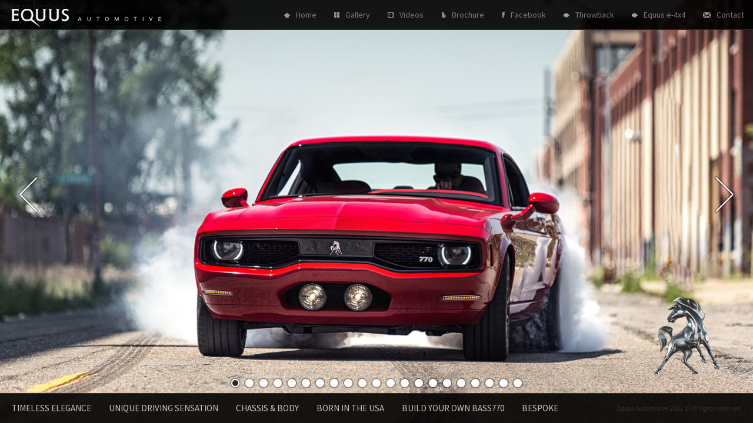

--- FILE ---
content_type: text/html; charset=UTF-8
request_url: https://www.equus-automotive.com/en_US/informations/view-gallery.html?image=11
body_size: 2985
content:
<!DOCTYPE HTML>
<!--[if lt IE 7]><html class="ie6 ie7 oldie" lang="fr"><![endif]-->
<!--[if IE 7]><html class="ie7 oldie" lang="fr"><![endif]-->
<!--[if IE 8]><html class="ie8 oldie" lang="fr"><![endif]-->
<!--[if gt IE 8]><!--><html lang="fr"><!--<![endif]--> 
<head>



    <title>Equus Automotive | Gallery</title>

    <meta http-equiv="Content-Type" content="text/html; charset=UTF-8" />   



    <meta name="viewport" content="width=device-width, initial-scale=1.0">
    <link rel="shortcut icon" type="image/x-icon" href="favicon.ico" />

    <base href="https://www.equus-automotive.com/" /> 

    <!-- CSS -->
    <link rel="stylesheet" href="/assets/templates/bootstrap-3/css/bootstrap.min.css" type="text/css" media="screen" />
    <link href='https://fonts.googleapis.com/css?family=Open+Sans:300italic,400italic,600italic,700italic,800italic,400,300,600,700,800|Source+Sans+Pro:300italic,400italic,600italic,700italic,800italic,400,300,600,700,800' rel='stylesheet' type='text/css'>
    <link rel="stylesheet" href="/assets/templates/meridian/site-v2.css?v=1638637204" type="text/css" media="screen" />
    
    
        
    
    <!-- fin CSS -->
    
    <!-- script document.cookie='resolution='+Math.max(screen.width,screen.height)+'; path=/'; /script -->

    <!-- js commun -->
    <script src="https://ajax.googleapis.com/ajax/libs/jquery/1.10.2/jquery.min.js" type="text/javascript" charset="utf-8"></script>    
    <script src="/assets/js/jquery.colorbox-min.js" type="text/javascript" charset="utf-8"></script>
    <script src="/assets/js/jquery.easing.1.3.min.js" type="text/javascript" charset="utf-8"></script>    
    <script src="/assets/js/jquery.videoBG.min.js" type="text/javascript" charset="utf-8"></script>

    <script src="https://ajax.googleapis.com/ajax/libs/swfobject/2.2/swfobject.js" type="text/javascript" charset="utf-8"></script>    
    <script src="/assets/templates/bootstrap-3/js/bootstrap.min.js"></script>

    
       
    
    
    <!-- <script src="/assetz-dynamiques/js/commun.html?videoMp4=&videoWebm=&videoOgv=&videoAttente=&videoYoutube=" type="text/javascript" charset="utf-8"></script> -->
    
    <script>
    
    $(document).ready(function() {
    
    
  //
  setTimeout(function(){ 
   	$("#infos").toggleClass("fadeIn");
   	$("#trigger-cboxClose").click(function(e) {
  	e.preventDefault();
  	console.log(close);
  	$("#infos").toggleClass("fadeIn");
  }); }, 1000);
    
    
    
$(".nav > li").each(function(i, item) {
$(item).toggleClass("off");
});
$("#toggle-menu").removeClass('collapsed');
$("#navbar").removeClass('collapse').addClass('in');


    var isiPad = navigator.userAgent.match(/iPad/i) != null;
    if(isiPad) $("html").toggleClass("iPad", true);



  $("#btnExt>button:first").trigger('click');
  $("#toggle-menu").click(function(e) {
    e.preventDefault();
   var nav_items = $(".nav > li").size();
    $(".nav > li").each(function(i, item) {
      setTimeout(function() {
        $(item).toggleClass("off");
      }, (100 * nav_items) - (100 * i));
    });
  });

});

</script>
    
    
    <!-- fin commun  -->    
        
    <!-- js page -->
 
    <!-- fin page --> 

    <!--[if lt IE 9]>
    <script src="http://html5shiv.googlecode.com/svn/trunk/html5.js"></script>
    <script src="/assets/js/respond.min.js" type="text/javascript" charset="utf-8"></script>
    <![endif]-->
    
<script>
  (function(i,s,o,g,r,a,m){i['GoogleAnalyticsObject']=r;i[r]=i[r]||function(){
  (i[r].q=i[r].q||[]).push(arguments)},i[r].l=1*new Date();a=s.createElement(o),
  m=s.getElementsByTagName(o)[0];a.async=1;a.src=g;m.parentNode.insertBefore(a,m)
  })(window,document,'script','//www.google-analytics.com/analytics.js','ga');

  ga('create', 'UA-18527965-29', 'equus-automotive.com');
  ga('send', 'pageview');

</script>

<meta name="twitter:card" content="summary_large_image">
<meta name="twitter:site" content="@EquusAutomotive">
<meta name="twitter:creator" content="@EquusAutomotive">
<meta name="twitter:title" content="Equus automotive : Throwback">
<meta name="twitter:description" content="">
<meta property="og:type"          content="website" />
<meta property="og:title"         content="Equus automotive : Bass 770" />
<meta property="og:description"   content="" />
  
 



 



 



 



 



 



 



 



 



 



 



 



 



 



 



 



 



 



 



 



 


      


</head>






<!-- javascript propre au template-->   
    <link rel="stylesheet" href="/assets/js/superslides.css" type="text/css" media="screen" />
    <script src="/assets/js/jquery.easing.1.3.js" type="text/javascript" charset="utf-8"></script>
    <!-- <script src="/assets/js/animate-enhanced.min.js" type="text/javascript" charset="utf-8"></script> -->
    <script src="/assets/js/jquery.superslides.min.js" type="text/javascript" charset="utf-8"></script>    
    <!-- fin javascript --> 



<body class="template8 couleurBandeaufonce" id="id23">
<div id="fb-root"></div>
<script>(function(d, s, id) {
  var js, fjs = d.getElementsByTagName(s)[0];
  if (d.getElementById(id)) return;
  js = d.createElement(s); js.id = id;
  js.src = "//connect.facebook.net/fr_FR/sdk.js#xfbml=1&version=v2.10&appId=193019444102715";
  fjs.parentNode.insertBefore(js, fjs);
}(document, 'script', 'facebook-jssdk'));</script>

  <div id="pageWrapper">




<h1 id="logo"><a class="" href="en_US/"><span>Equus Automotive</span></a></h1>

<div id="header_bootstrap" class="navbar navbar-default navbar-fixed-top">

				<ul class="pull-right nav navbar-nav ">
					<li id="item85"><a href="/en_US/" title="Home" >Home</a></li>
<li id="item23" class="active"><a href="/en_US/informations/view-gallery.html" title="Gallery" >Gallery</a></li>
<li id="item25"><a href="/en_US/informations/videos/" title="Videos" >Videos</a></li>
<li id="item144"><a href="/en_US/informations/brochure-press-release.html" title="Brochure" >Brochure</a></li>
<li id="item83"><a href="https://www.facebook.com/EquusAutomotive" title="Facebook" >Facebook</a></li>
<li id="item369"><a href="throwback/" title="Throwback" >Throwback</a></li>
<li id="item404"><a href="e-4x4/" title="Equus e-4x4" >Equus e-4x4</a></li>
<li id="item81" class="last"><a href="/en_US/informations/contact.html" title="Contact" >Contact</a></li>

				</ul>


	
</div><!-- fin#header_bootstrap -->










  <div id="slides" data-slide-start="">
    <div class="slides-container">

        <div class="liste1image">
	<img src="/assets/images/gallery-09-2015/PhotoGallery_Site_Equus_1400x800_35of70.jpg" alt="">
	<div class="aside aside_partager" style="display:block">
		<div class="partager">
		
			<div class="fb-share-button" data-href="https://www.equus-automotive.com/en_US/informations/view-gallery.html?image=1" data-layout="button" data-size="large" data-mobile-iframe="true">
				<a class="facebook fb-xfbml-parse-ignore" target="_blank" href="https://www.facebook.com/sharer/sharer.php?u=https://www.equus-automotive.com/en_US/informations/view-gallery.html?image=1&amp;src=sdkpreparse">Share on facebook</a></div>
		
			
			<a 	target="_blank"
				href="https://twitter.com/share"
				data-size="large"
				
				data-url="https://www.equus-automotive.com/en_US/informations/view-gallery.html?image=1"
				class="twitter twitter-share-button"
				>Share on Twitter</a>

		</div>
	</div>
</div>

<div class="liste1image">
	<img src="/assets/images/gallery-09-2015/PhotoGallery_Site_Equus_1400x800_21of70.jpg" alt="">
	<div class="aside aside_partager" style="display:block">
		<div class="partager">
		
			<div class="fb-share-button" data-href="https://www.equus-automotive.com/en_US/informations/view-gallery.html?image=2" data-layout="button" data-size="large" data-mobile-iframe="true">
				<a class="facebook fb-xfbml-parse-ignore" target="_blank" href="https://www.facebook.com/sharer/sharer.php?u=https://www.equus-automotive.com/en_US/informations/view-gallery.html?image=2&amp;src=sdkpreparse">Share on facebook</a></div>
		
			
			<a 	target="_blank"
				href="https://twitter.com/share"
				data-size="large"
				
				data-url="https://www.equus-automotive.com/en_US/informations/view-gallery.html?image=2"
				class="twitter twitter-share-button"
				>Share on Twitter</a>

		</div>
	</div>
</div>

<div class="liste1image">
	<img src="/assets/images/gallery-09-2015/PhotoGallery_Site_Equus_1400x800_25of70.jpg" alt="">
	<div class="aside aside_partager" style="display:block">
		<div class="partager">
		
			<div class="fb-share-button" data-href="https://www.equus-automotive.com/en_US/informations/view-gallery.html?image=3" data-layout="button" data-size="large" data-mobile-iframe="true">
				<a class="facebook fb-xfbml-parse-ignore" target="_blank" href="https://www.facebook.com/sharer/sharer.php?u=https://www.equus-automotive.com/en_US/informations/view-gallery.html?image=3&amp;src=sdkpreparse">Share on facebook</a></div>
		
			
			<a 	target="_blank"
				href="https://twitter.com/share"
				data-size="large"
				
				data-url="https://www.equus-automotive.com/en_US/informations/view-gallery.html?image=3"
				class="twitter twitter-share-button"
				>Share on Twitter</a>

		</div>
	</div>
</div>

<div class="liste1image">
	<img src="/assets/images/gallery-09-2015/PhotoGallery_Site_Equus_1400x800_29of70.jpg" alt="">
	<div class="aside aside_partager" style="display:block">
		<div class="partager">
		
			<div class="fb-share-button" data-href="https://www.equus-automotive.com/en_US/informations/view-gallery.html?image=4" data-layout="button" data-size="large" data-mobile-iframe="true">
				<a class="facebook fb-xfbml-parse-ignore" target="_blank" href="https://www.facebook.com/sharer/sharer.php?u=https://www.equus-automotive.com/en_US/informations/view-gallery.html?image=4&amp;src=sdkpreparse">Share on facebook</a></div>
		
			
			<a 	target="_blank"
				href="https://twitter.com/share"
				data-size="large"
				
				data-url="https://www.equus-automotive.com/en_US/informations/view-gallery.html?image=4"
				class="twitter twitter-share-button"
				>Share on Twitter</a>

		</div>
	</div>
</div>

<div class="liste1image">
	<img src="/assets/images/gallery-09-2015/PhotoGallery_Site_Equus_1400x800_33of70_2.jpg" alt="">
	<div class="aside aside_partager" style="display:block">
		<div class="partager">
		
			<div class="fb-share-button" data-href="https://www.equus-automotive.com/en_US/informations/view-gallery.html?image=5" data-layout="button" data-size="large" data-mobile-iframe="true">
				<a class="facebook fb-xfbml-parse-ignore" target="_blank" href="https://www.facebook.com/sharer/sharer.php?u=https://www.equus-automotive.com/en_US/informations/view-gallery.html?image=5&amp;src=sdkpreparse">Share on facebook</a></div>
		
			
			<a 	target="_blank"
				href="https://twitter.com/share"
				data-size="large"
				
				data-url="https://www.equus-automotive.com/en_US/informations/view-gallery.html?image=5"
				class="twitter twitter-share-button"
				>Share on Twitter</a>

		</div>
	</div>
</div>

<div class="liste1image">
	<img src="/assets/images/gallery-v1/gallery-0.jpg" alt="">
	<div class="aside aside_partager" style="display:block">
		<div class="partager">
		
			<div class="fb-share-button" data-href="https://www.equus-automotive.com/en_US/informations/view-gallery.html?image=6" data-layout="button" data-size="large" data-mobile-iframe="true">
				<a class="facebook fb-xfbml-parse-ignore" target="_blank" href="https://www.facebook.com/sharer/sharer.php?u=https://www.equus-automotive.com/en_US/informations/view-gallery.html?image=6&amp;src=sdkpreparse">Share on facebook</a></div>
		
			
			<a 	target="_blank"
				href="https://twitter.com/share"
				data-size="large"
				
				data-url="https://www.equus-automotive.com/en_US/informations/view-gallery.html?image=6"
				class="twitter twitter-share-button"
				>Share on Twitter</a>

		</div>
	</div>
</div>

<div class="liste1image">
	<img src="/assets/images/parallax/export-bm/BASS-770-teinte-sci-fi-006.jpg" alt="">
	<div class="aside aside_partager" style="display:block">
		<div class="partager">
		
			<div class="fb-share-button" data-href="https://www.equus-automotive.com/en_US/informations/view-gallery.html?image=7" data-layout="button" data-size="large" data-mobile-iframe="true">
				<a class="facebook fb-xfbml-parse-ignore" target="_blank" href="https://www.facebook.com/sharer/sharer.php?u=https://www.equus-automotive.com/en_US/informations/view-gallery.html?image=7&amp;src=sdkpreparse">Share on facebook</a></div>
		
			
			<a 	target="_blank"
				href="https://twitter.com/share"
				data-size="large"
				
				data-url="https://www.equus-automotive.com/en_US/informations/view-gallery.html?image=7"
				class="twitter twitter-share-button"
				>Share on Twitter</a>

		</div>
	</div>
</div>

<div class="liste1image">
	<img src="/assets/images/gallery-v1/gallery-1.jpg" alt="">
	<div class="aside aside_partager" style="display:block">
		<div class="partager">
		
			<div class="fb-share-button" data-href="https://www.equus-automotive.com/en_US/informations/view-gallery.html?image=8" data-layout="button" data-size="large" data-mobile-iframe="true">
				<a class="facebook fb-xfbml-parse-ignore" target="_blank" href="https://www.facebook.com/sharer/sharer.php?u=https://www.equus-automotive.com/en_US/informations/view-gallery.html?image=8&amp;src=sdkpreparse">Share on facebook</a></div>
		
			
			<a 	target="_blank"
				href="https://twitter.com/share"
				data-size="large"
				
				data-url="https://www.equus-automotive.com/en_US/informations/view-gallery.html?image=8"
				class="twitter twitter-share-button"
				>Share on Twitter</a>

		</div>
	</div>
</div>

<div class="liste1image">
	<img src="/assets/images/gallery-v1/gallery-2.jpg" alt="">
	<div class="aside aside_partager" style="display:block">
		<div class="partager">
		
			<div class="fb-share-button" data-href="https://www.equus-automotive.com/en_US/informations/view-gallery.html?image=9" data-layout="button" data-size="large" data-mobile-iframe="true">
				<a class="facebook fb-xfbml-parse-ignore" target="_blank" href="https://www.facebook.com/sharer/sharer.php?u=https://www.equus-automotive.com/en_US/informations/view-gallery.html?image=9&amp;src=sdkpreparse">Share on facebook</a></div>
		
			
			<a 	target="_blank"
				href="https://twitter.com/share"
				data-size="large"
				
				data-url="https://www.equus-automotive.com/en_US/informations/view-gallery.html?image=9"
				class="twitter twitter-share-button"
				>Share on Twitter</a>

		</div>
	</div>
</div>

<div class="liste1image">
	<img src="/assets/images/gallery-v1/gallery-3.jpg" alt="">
	<div class="aside aside_partager" style="display:block">
		<div class="partager">
		
			<div class="fb-share-button" data-href="https://www.equus-automotive.com/en_US/informations/view-gallery.html?image=10" data-layout="button" data-size="large" data-mobile-iframe="true">
				<a class="facebook fb-xfbml-parse-ignore" target="_blank" href="https://www.facebook.com/sharer/sharer.php?u=https://www.equus-automotive.com/en_US/informations/view-gallery.html?image=10&amp;src=sdkpreparse">Share on facebook</a></div>
		
			
			<a 	target="_blank"
				href="https://twitter.com/share"
				data-size="large"
				
				data-url="https://www.equus-automotive.com/en_US/informations/view-gallery.html?image=10"
				class="twitter twitter-share-button"
				>Share on Twitter</a>

		</div>
	</div>
</div>

<div class="liste1image">
	<img src="/assets/images/gallery-v1/gallery-5.jpg" alt="">
	<div class="aside aside_partager" style="display:block">
		<div class="partager">
		
			<div class="fb-share-button" data-href="https://www.equus-automotive.com/en_US/informations/view-gallery.html?image=11" data-layout="button" data-size="large" data-mobile-iframe="true">
				<a class="facebook fb-xfbml-parse-ignore" target="_blank" href="https://www.facebook.com/sharer/sharer.php?u=https://www.equus-automotive.com/en_US/informations/view-gallery.html?image=11&amp;src=sdkpreparse">Share on facebook</a></div>
		
			
			<a 	target="_blank"
				href="https://twitter.com/share"
				data-size="large"
				
				data-url="https://www.equus-automotive.com/en_US/informations/view-gallery.html?image=11"
				class="twitter twitter-share-button"
				>Share on Twitter</a>

		</div>
	</div>
</div>

<div class="liste1image">
	<img src="/assets/images/gallery-v1/gallery-6.jpg" alt="">
	<div class="aside aside_partager" style="display:block">
		<div class="partager">
		
			<div class="fb-share-button" data-href="https://www.equus-automotive.com/en_US/informations/view-gallery.html?image=12" data-layout="button" data-size="large" data-mobile-iframe="true">
				<a class="facebook fb-xfbml-parse-ignore" target="_blank" href="https://www.facebook.com/sharer/sharer.php?u=https://www.equus-automotive.com/en_US/informations/view-gallery.html?image=12&amp;src=sdkpreparse">Share on facebook</a></div>
		
			
			<a 	target="_blank"
				href="https://twitter.com/share"
				data-size="large"
				
				data-url="https://www.equus-automotive.com/en_US/informations/view-gallery.html?image=12"
				class="twitter twitter-share-button"
				>Share on Twitter</a>

		</div>
	</div>
</div>

<div class="liste1image">
	<img src="/assets/images/gallery-v1/gallery-7.jpg" alt="">
	<div class="aside aside_partager" style="display:block">
		<div class="partager">
		
			<div class="fb-share-button" data-href="https://www.equus-automotive.com/en_US/informations/view-gallery.html?image=13" data-layout="button" data-size="large" data-mobile-iframe="true">
				<a class="facebook fb-xfbml-parse-ignore" target="_blank" href="https://www.facebook.com/sharer/sharer.php?u=https://www.equus-automotive.com/en_US/informations/view-gallery.html?image=13&amp;src=sdkpreparse">Share on facebook</a></div>
		
			
			<a 	target="_blank"
				href="https://twitter.com/share"
				data-size="large"
				
				data-url="https://www.equus-automotive.com/en_US/informations/view-gallery.html?image=13"
				class="twitter twitter-share-button"
				>Share on Twitter</a>

		</div>
	</div>
</div>

<div class="liste1image">
	<img src="/assets/images/parallax/export-bm/BASS-770-teinte-sci-fi-008.jpg" alt="">
	<div class="aside aside_partager" style="display:block">
		<div class="partager">
		
			<div class="fb-share-button" data-href="https://www.equus-automotive.com/en_US/informations/view-gallery.html?image=14" data-layout="button" data-size="large" data-mobile-iframe="true">
				<a class="facebook fb-xfbml-parse-ignore" target="_blank" href="https://www.facebook.com/sharer/sharer.php?u=https://www.equus-automotive.com/en_US/informations/view-gallery.html?image=14&amp;src=sdkpreparse">Share on facebook</a></div>
		
			
			<a 	target="_blank"
				href="https://twitter.com/share"
				data-size="large"
				
				data-url="https://www.equus-automotive.com/en_US/informations/view-gallery.html?image=14"
				class="twitter twitter-share-button"
				>Share on Twitter</a>

		</div>
	</div>
</div>

<div class="liste1image">
	<img src="/assets/images/gallery-v1/gallery-8.jpg" alt="">
	<div class="aside aside_partager" style="display:block">
		<div class="partager">
		
			<div class="fb-share-button" data-href="https://www.equus-automotive.com/en_US/informations/view-gallery.html?image=15" data-layout="button" data-size="large" data-mobile-iframe="true">
				<a class="facebook fb-xfbml-parse-ignore" target="_blank" href="https://www.facebook.com/sharer/sharer.php?u=https://www.equus-automotive.com/en_US/informations/view-gallery.html?image=15&amp;src=sdkpreparse">Share on facebook</a></div>
		
			
			<a 	target="_blank"
				href="https://twitter.com/share"
				data-size="large"
				
				data-url="https://www.equus-automotive.com/en_US/informations/view-gallery.html?image=15"
				class="twitter twitter-share-button"
				>Share on Twitter</a>

		</div>
	</div>
</div>

<div class="liste1image">
	<img src="/assets/images/gallery-v1/gallery-10.jpg" alt="">
	<div class="aside aside_partager" style="display:block">
		<div class="partager">
		
			<div class="fb-share-button" data-href="https://www.equus-automotive.com/en_US/informations/view-gallery.html?image=16" data-layout="button" data-size="large" data-mobile-iframe="true">
				<a class="facebook fb-xfbml-parse-ignore" target="_blank" href="https://www.facebook.com/sharer/sharer.php?u=https://www.equus-automotive.com/en_US/informations/view-gallery.html?image=16&amp;src=sdkpreparse">Share on facebook</a></div>
		
			
			<a 	target="_blank"
				href="https://twitter.com/share"
				data-size="large"
				
				data-url="https://www.equus-automotive.com/en_US/informations/view-gallery.html?image=16"
				class="twitter twitter-share-button"
				>Share on Twitter</a>

		</div>
	</div>
</div>

<div class="liste1image">
	<img src="/assets/images/gallery-v1/gallery-12.jpg" alt="">
	<div class="aside aside_partager" style="display:block">
		<div class="partager">
		
			<div class="fb-share-button" data-href="https://www.equus-automotive.com/en_US/informations/view-gallery.html?image=17" data-layout="button" data-size="large" data-mobile-iframe="true">
				<a class="facebook fb-xfbml-parse-ignore" target="_blank" href="https://www.facebook.com/sharer/sharer.php?u=https://www.equus-automotive.com/en_US/informations/view-gallery.html?image=17&amp;src=sdkpreparse">Share on facebook</a></div>
		
			
			<a 	target="_blank"
				href="https://twitter.com/share"
				data-size="large"
				
				data-url="https://www.equus-automotive.com/en_US/informations/view-gallery.html?image=17"
				class="twitter twitter-share-button"
				>Share on Twitter</a>

		</div>
	</div>
</div>

<div class="liste1image">
	<img src="/assets/images/gallery-09-2015/PhotoGallery_Site_Equus_1400x800_67of70.jpg" alt="">
	<div class="aside aside_partager" style="display:block">
		<div class="partager">
		
			<div class="fb-share-button" data-href="https://www.equus-automotive.com/en_US/informations/view-gallery.html?image=18" data-layout="button" data-size="large" data-mobile-iframe="true">
				<a class="facebook fb-xfbml-parse-ignore" target="_blank" href="https://www.facebook.com/sharer/sharer.php?u=https://www.equus-automotive.com/en_US/informations/view-gallery.html?image=18&amp;src=sdkpreparse">Share on facebook</a></div>
		
			
			<a 	target="_blank"
				href="https://twitter.com/share"
				data-size="large"
				
				data-url="https://www.equus-automotive.com/en_US/informations/view-gallery.html?image=18"
				class="twitter twitter-share-button"
				>Share on Twitter</a>

		</div>
	</div>
</div>

<div class="liste1image">
	<img src="/assets/images/parallax/unique-slide4.jpg" alt="">
	<div class="aside aside_partager" style="display:block">
		<div class="partager">
		
			<div class="fb-share-button" data-href="https://www.equus-automotive.com/en_US/informations/view-gallery.html?image=19" data-layout="button" data-size="large" data-mobile-iframe="true">
				<a class="facebook fb-xfbml-parse-ignore" target="_blank" href="https://www.facebook.com/sharer/sharer.php?u=https://www.equus-automotive.com/en_US/informations/view-gallery.html?image=19&amp;src=sdkpreparse">Share on facebook</a></div>
		
			
			<a 	target="_blank"
				href="https://twitter.com/share"
				data-size="large"
				
				data-url="https://www.equus-automotive.com/en_US/informations/view-gallery.html?image=19"
				class="twitter twitter-share-button"
				>Share on Twitter</a>

		</div>
	</div>
</div>

<div class="liste1image">
	<img src="/assets/images/gallery-v1/gallery-14.jpg" alt="">
	<div class="aside aside_partager" style="display:block">
		<div class="partager">
		
			<div class="fb-share-button" data-href="https://www.equus-automotive.com/en_US/informations/view-gallery.html?image=20" data-layout="button" data-size="large" data-mobile-iframe="true">
				<a class="facebook fb-xfbml-parse-ignore" target="_blank" href="https://www.facebook.com/sharer/sharer.php?u=https://www.equus-automotive.com/en_US/informations/view-gallery.html?image=20&amp;src=sdkpreparse">Share on facebook</a></div>
		
			
			<a 	target="_blank"
				href="https://twitter.com/share"
				data-size="large"
				
				data-url="https://www.equus-automotive.com/en_US/informations/view-gallery.html?image=20"
				class="twitter twitter-share-button"
				>Share on Twitter</a>

		</div>
	</div>
</div>

<div class="liste1image">
	<img src="/assets/images/gallery-v1/gallery-15.jpg" alt="">
	<div class="aside aside_partager" style="display:block">
		<div class="partager">
		
			<div class="fb-share-button" data-href="https://www.equus-automotive.com/en_US/informations/view-gallery.html?image=21" data-layout="button" data-size="large" data-mobile-iframe="true">
				<a class="facebook fb-xfbml-parse-ignore" target="_blank" href="https://www.facebook.com/sharer/sharer.php?u=https://www.equus-automotive.com/en_US/informations/view-gallery.html?image=21&amp;src=sdkpreparse">Share on facebook</a></div>
		
			
			<a 	target="_blank"
				href="https://twitter.com/share"
				data-size="large"
				
				data-url="https://www.equus-automotive.com/en_US/informations/view-gallery.html?image=21"
				class="twitter twitter-share-button"
				>Share on Twitter</a>

		</div>
	</div>
</div>

      
      
    </div>

    <nav class="slides-navigation">
      <a href="#" class="next">Next</a>
      <a href="#" class="prev">Previous</a>
    </nav>
  </div>

    <div class="container">

    
    
    


    </div> <!-- fin.container -->

  </div><!-- fin#pageWrapper -->

<div id="footer" class="navbar-fixed-bottom" role="navigation">

			<div class="collapse navbar-collapse">			
				<ul class="nav navbar-nav ">
					<li id="item42"><a href="/en_US/timeless-elegance-video/" title="Timeless Elegance" >Timeless Elegance</a></li>
<li id="item21"><a href="/en_US/unique-driving-sensation/" title="Unique driving sensation" >Unique driving sensation</a></li>
<li id="item125"><a href="/en_US/chassis-body.html" title="Chassis &amp; Body" >Chassis &amp; Body</a></li>
<li id="item48"><a href="/en_US/equus-born-in-the-usa/" title="Born in the USA" >Born in the USA</a></li>
<li id="item148"><a href="/en_US/build-your-own-bass770/" title="Build your own Bass770" >Build your own Bass770</a></li>
<li id="item31" class="last"><a href="/en_US/bespoke.html" title="Bespoke" >Bespoke</a></li>

				</ul>
			</div>


	<div class="navbar-header">
		<button type="button" class="navbar-toggle" data-toggle="collapse" data-target=".navbar-collapse">
			<span class="icon-bar"></span>
			<span class="icon-bar"></span>
			<span class="icon-bar"></span>
		</button>
	</div>
	
	<p class="contact">Equus Automotive 2021 © All rights reserved</p>

</div><!-- fin#footer -->


<div class="logoCarre"></div>






 <script type="text/javascript">
  $(document).ready(function() {
    var ctx = $("#slides");
    $(document).on('init.slides', function() {
      $(".slides-pagination a[href='#" + $(ctx).attr("data-slide-start") + "']", ctx).trigger("click");
    });

    $(ctx).superslides({animation: 'fade'});
  });
  </script>

</body>
</html>

--- FILE ---
content_type: text/css
request_url: https://www.equus-automotive.com/assets/templates/meridian/site-v2.css?v=1638637204
body_size: 4920
content:
/* CSS Document by Black meridian */





/* boostrap 3 full width */



.container-full {

  margin: 0 auto;

  max-width: none;

  width: 100%;

}





/* ------------------------------------------------------------------------ */

/* >>>>>>>>>>>>>   generalites                                         <<<< */

/* ------------------------------------------------------------------------ */

html {height: 100%; min-height: 100%; overflow: visible !important; background-color:#000}

body {  font-family: 'Source Sans Pro', 'Open Sans', sans-serif;height: 100%; color:#FFF; overflow: visible !important; background-color:#000}

/* Wrapper for page content to push down footer */

#pageWrapper {

  min-height: 100%;

  height: auto !important;

  /* Negative indent footer by its height */

  margin: 0 auto;

  padding: 51px 0; 

  /* Pad bottom by footer height */

}

.oldie #pageWrapper {

  overflow: hidden;

}



a { color:#FFF}

a:focus {outline: 0;}



dl:before, 

dl:after {display: table; clear: both; content: "";}

dt {float: left; clear: both; margin-bottom: 5px; width: 23%;}

dd {float: right; clear: right; margin-bottom: 5px; width: 75%;}



button:focus {outline: 0 !important;}

button::-moz-focus-inner {border: 0;}



/* ------------------------------------------------------------------------- */

/* >>>>>>>>>>>>>   classe                                       <<<<<<<<<<<< */

/* ------------------------------------------------------------------------- */

h1,h2,h3,h4,h5,h6,p,li {font-family: 'Source Sans Pro'}

#qLpercentage {font-family: 'Source Sans Pro'; font-weight:300}



.center { text-align:center}

.right { text-align:right}



#video-controls {position: absolute; z-index: 20; left: 50%; bottom: 101px; margin-left: -92px; width: 183px;}

#video-controls ul {float: left; margin: 0; padding: 0; list-style: none; padding-left: 1px; background: url('images/player-border.gif') repeat-y 0 0;}

#video-controls li {float: left; margin: 0; padding: 0 1px 0 0; list-style: none; background: url('images/player-border.gif') repeat-y 100% 0;}

#video-controls li a {display: block; width: 90px; height: 41px; text-align: center;}

#video-controls li a .icon {display: inline-block; width: 0; height: 0; vertical-align: bottom; overflow: hidden; text-indent: -999em; background: url('images/player-controls.png') no-repeat 0 0;}

#video-controls li a.tubular-pause .icon {margin-top: 8px; width: 16px; height: 25px; background-position: 0 0;}

#video-controls li a.tubular-pause:hover .icon,

#video-controls li a.tubular-pause:focus .icon {background-position: 0 -25px;}

#video-controls li a.tubular-play .icon {margin-top: 6px; width: 17px; height: 29px; background-position: -16px 0;}

#video-controls li a.tubular-play:hover .icon,

#video-controls li a.tubular-play:focus .icon {background-position: -16px -29px;}

.iPad #video-controls li a.tubular-mute {display: none;}

#video-controls li a.tubular-mute .icon {margin-top: 4px; width: 39px; height: 37px; background-position: -72px 0;}

#video-controls li a.tubular-mute:hover .icon,

#video-controls li a.tubular-mute:focus .icon {background-position: -33px -37px;}

#video-controls li a.tubular-mute.unmute .icon {background-position: -33px 0;}

#video-controls li a.tubular-mute.unmute:hover .icon,

#video-controls li a.tubular-mute.unmute:focus .icon {background-position: -72px -37px;}



/* ------------------------------------------------------------------------- */

/* >>>>>>>>>>>>>   classe                                       <<<<<<<<<<<< */

/* ------------------------------------------------------------------------- */



.videoBG {position: relative; background: #000;}

.iPad .videoBG video {display: none; height: 100% !important;}

.videoBG:after {position: absolute; left: 0; top: 0; right: 0; bottom: 0; content: ""; background: url('images/trame.png');}



.navbar-fixed-top, .navbar-fixed-bottom {z-index: 1000; border-bottom-color:#666}

.navbar-default .navbar-nav > .active > a, .navbar-default .navbar-nav > .active > a:hover, .navbar-default .navbar-nav > .active > a:focus {color: #fff; background: none;}



/* ------------------------------------------------------------------------- */

/* >>>>>>>>>>>>>   header                                       <<<<<<<<<<<< */

/* ------------------------------------------------------------------------- */



#logo { display:block; height:32px; width:261px; position:fixed; top:15px; left:19px; background:url('images/logo2.png') no-repeat 0 0; z-index:9999; margin:0; padding:0;}

#logo a { display:block; height:32px; width:261px; }

#logo span{ display:none}



#header_bootstrap {

  overflow:hidden;

  border-bottom: 1px solid #333;

  height: 51px;

  background: rgba(0,0,0,0.9);

}

.oldie #header_bootstrap {background-color: #000;}



#header_bootstrap h3 {font-family: 'Source Sans Pro', sans-serif; font-weight: 300;}



#header_bootstrap li {font-family: 'Source Sans Pro', sans-serif; font-size:14px; line-height: 50px; color: #7b7776;}

#header_bootstrap li a {color: #7b7776;}

#header_bootstrap li a:hover,

#header_bootstrap li a:focus {color: #C7C2C0;}

#header_bootstrap li#item85 a:before {display: inline-block; margin-right: 10px; width: 10px; height: 8px; content: ""; background: url('images/icon-home.png') no-repeat 0 0;}

#header_bootstrap li#item81 a:before {display: inline-block; margin-right: 10px; width: 13px; height: 9px; content: ""; background: url('images/icon-contact.png') no-repeat 0 0;}

#header_bootstrap li#item83 a:before {display: inline-block; margin-right: 10px; width: 5px; height: 10px; content: ""; background: url('images/icon-fb.png') no-repeat 0 0;}

#header_bootstrap li#item84 a:before {display: inline-block; margin-right: 10px; width: 6px; height: 9px; content: ""; background: url('images/icon-twitter.png') no-repeat 0 0;}

#header_bootstrap li#item23 a:before {display: inline-block; margin-right: 10px; width: 9px; height: 9px; content: ""; background: url('images/icon-gallery.png') no-repeat 0 0;}

#header_bootstrap li#item25 a:before {display: inline-block; margin-right: 10px; width: 10px; height: 9px; content: ""; background: url('images/icon-videos.png') no-repeat 0 0;}

#header_bootstrap li#item144 a:before {display: inline-block; margin-right: 10px; width: 8px; height: 9px; content: ""; background: url('images/icon-brochure.png') no-repeat 0 0;}

#header_bootstrap li#item257 a:before {display: inline-block; margin-right: 10px; width: 10px; height: 8px; content: ""; background: url('images/icon-home.png') no-repeat 0 0;}

#header_bootstrap li#item121 a:before {display: inline-block; margin-right: 10px; width: 8px; height: 9px; content: ""; background: url('images/icon-brochure.png') no-repeat 0 0;}



#header_bootstrap li#item369 a:before {display: inline-block; margin-right: 10px; width: 10px; height: 8px; content: ""; background: url('images/icon-externe.png') no-repeat 0 0;}
#header_bootstrap li#item404 a:before {display: inline-block; margin-right: 10px; width: 10px; height: 8px; content: ""; background: url('images/icon-externe.png') no-repeat 0 0;}







#background {

  position: fixed;

  left: 0;

  top: 0;

  right: 0;

  bottom: 0;

  z-index: 0;

  background: no-repeat 50% 50%;

  -webkit-background-size: cover;

  -moz-background-size:    cover;

  background-size:         cover;

}



/* ------------------------------------------------------------------------- */

/* >>>>>>>>>>>>>   nav                                          <<<<<<<<<<<< */

/* ------------------------------------------------------------------------- */



#navNiveau2 {position: relative; z-index: 10; margin: 60px 40px;}

#navNiveau2:before,

#navNiveau2:after {display: table; clear: both; content: "";}

#navNiveau2 ul {

  float: left;

  padding: 10px 20px 10px 0;

  border: 1px solid #312f2f;

  list-style: none;

  background: rgba(0, 0, 0, 0.3);

  -webkit-box-shadow: 0 0 0 1px #000;

  -moz-box-shadow:    0 0 0 1px #000;

  box-shadow:         0 0 0 1px #000;

  -webkit-border-radius: 4px;

  -moz-border-radius:    4px;

  border-radius:         4px;

}



#navNiveau2 li {/*float: left;*/ margin: 0 20px 0 0px; }

#navNiveau2 li a {display: block; padding: 1px 0 2px; height: 45px; font-size: 20px; line-height: 40px; font-weight: 300; text-transform: uppercase; color: #505050; text-indent:20px}

#navNiveau2 li a:hover,

#navNiveau2 li a:focus {outline: 0; text-decoration: none; color: #f0f0f0;}

#navNiveau2 li.active a {border-left: 2px solid #f0f0f0; color: #f0f0f0;}



/* ------------------------------------------------------------------------- */

/* >>>>>>>>>>>>>   mainContent                                  <<<<<<<<<<<< */

/* ------------------------------------------------------------------------- */



#slides {margin: -51px 0;}

#slides .slides-navigation a.prev {left: 30px; top: 50%; margin-top: -32px; width: 37px; height: 64px; overflow: hidden; text-indent: -999em; background: url('images/slider-btn.png') no-repeat 0 -64px;}

#slides .slides-navigation a.prev:hover,

#slides .slides-navigation a.prev:focus {background-position: -37px -64px;}

#slides .slides-navigation a.next {right: 30px; top: 50%; margin-top: -32px; width: 37px; height: 64px; overflow: hidden; text-indent: -999em; background: url('images/slider-btn.png') no-repeat 0 0;}

#slides .slides-navigation a.next:hover,

#slides .slides-navigation a.next:focus {background-position: -37px 0;}

#slides .slides-pagination {bottom: 59px;}

#slides .slides-pagination a {

  margin: 2px 5px;

  border: 0;

  width: 14px;

  height: 14px;

  text-indent: -999em;

  background-color: #fff;

  -webkit-box-shadow: 0 0 0 2px rgba(0, 0, 0, 0.3);

  -moz-box-shadow:    0 0 0 2px rgba(0, 0, 0, 0.3);

  box-shadow:         0 0 0 2px rgba(0, 0, 0, 0.3);

}

#slides .slides-pagination a:hover,

#slides .slides-pagination a:focus {margin: 1px 4px; width: 16px; height: 16px;}

#slides .slides-pagination a.current {border: 2px solid #fff; background-color: rgba(0, 0, 0, 0.8);}

#slides .slides-pagination a.current:hover,

#slides .slides-pagination a.current:focus {margin: 2px 5px; width: 14px; height: 14px;}



#texte {position: relative; z-index: 10;}

.container + #texte {margin-top: -50px;}

#texte p {margin-bottom: 2px; font-size: 18px; line-height: 24px; font-weight: 300; text-align: center; color: #e2e2e2;}

#texte p a {padding-bottom: 1px; border-bottom: 1px dotted #6c6b6c; font-size: 12px; line-height: 16px; font-weight: bold; text-transform: uppercase; color: #6c6b6c;}

#texte p a:hover,

#texte p a:focus {border-color: #f0f0f0; text-decoration: none; color: #f0f0f0;}



.container a { text-decoration:underline}



/* ------------------------------------------------------------------------- */

/* >>>>>>>>>>>>>   configurator                                  <<<<<<<<<<<< */

/* ------------------------------------------------------------------------- */

.template11 #pageWrapper {

  background: url('images/configurator-bg.jpg') no-repeat 50% 50%;

  -webkit-background-size: cover;

  -moz-background-size:    cover;

  background-size:         cover;

}



.template11 #content {margin-right: 174px;}

.template11 #aside {float: right; width: 134px;}



#configurator {padding: 40px;}



#car {text-align:center; position:relative; margin:70px auto 65px; max-width:1280px;}

#car img { position:absolute; top:0; left:0; text-align:center;}



#car img#poigne { z-index:100}

#car img#volant { z-index:99}

#car img#contour { z-index:98}

#car img#ext {z-index:97}

#car img#int { z-index:96}



#btnSerie {

  padding: 0 20px;

  border: 1px solid #312f2f;

  overflow: hidden;

  white-space: nowrap;

  background: rgba(0, 0, 0, 0.3);

  -webkit-box-shadow: 0 0 0 1px #000;

  -moz-box-shadow:    0 0 0 1px #000;

  box-shadow:         0 0 0 1px #000;

  -webkit-border-radius: 4px;

  -moz-border-radius:    4px;

  border-radius:         4px;

}



#btnSerie .btn {

  margin: 0 20px;

  padding: 1px 0 2px;

  border: 0;

  height: 60px;

  font-size: 30px;

  font-weight: 300;

  text-transform: uppercase;

  color: #505050;

  background: none;

  -webkit-box-shadow: none;

  -moz-box-shadow:    none;

  box-shadow:         none;

  -webkit-border-radius: 0;

  -moz-border-radius:    0;

  border-radius:         0;

}



#btnSerie .btn:hover,

#btnSerie .btn:focus {color: #f0f0f0; outline: 0;}



#btnSerie .btn.active {padding-bottom: 0; border-bottom: 2px solid #f0f0f0; color: #f0f0f0;}



#btnSerie p {float: left; margin: 0 20px 0 -20px; padding: 0 10px; border-right: 1px solid #312f2f; height: 60px; font-size: 13px; line-height: 54px; font-weight: 300; text-align: center; color: #fff; background-color: #000;}



#btnExt,

#btnInt {

  float: left;

  border: 1px solid #312f2f;

  width: 62px;

  background: rgba(0, 0, 0, 0.3);

  -webkit-box-shadow: 0 0 0 1px #000;

  -moz-box-shadow:    0 0 0 1px #000;

  box-shadow:         0 0 0 1px #000;

  -webkit-border-radius: 0 0 4px 4px;

  -moz-border-radius:    0 0 4px 4px;

  border-radius:         0 0 4px 4px;

}



#btnInt {margin-left: 10px;}



#btnExt p,

#btnInt p {

  margin: 0;

  padding: 13px 0;

  border: 1px solid #000;

  font-size: 13px;

  line-height: 17px;

  font-weight: 300;

  text-align: center;

  color: #fff;

  background-color: #000;

  -webkit-box-shadow: 0 1px 0 #312f2f;

  -moz-box-shadow:    0 1px 0 #312f2f;

  box-shadow:         0 1px 0 #312f2f;

}



#btnExt .btn,

#btnInt .btn {

  display: block;

  position: relative;

  margin: 20px;

  padding: 0;

  border: 0;

  width: 20px;

  height: 20px;

  text-align: left;

  -webkit-border-radius: 10px;

  -moz-border-radius:    10px;

  border-radius:         10px;

  outline: 0;

}



#btnExt .btn.active:before,

#btnInt .btn.active:before {

  position: absolute;

  left: -5px;

  top: -5px;

  right: -5px;

  bottom: -5px;

  border: 2px solid;

  content: "";

  -webkit-border-radius: 15px;

  -moz-border-radius:    15px;

  border-radius:         15px;

}



#btnExt .btn .text,

#btnInt .btn .text {display: none;}



/* ------------------------------------------------------------------------- */

/* >>>>>>>>>>>>>   footer                                       <<<<<<<<<<<< */

/* ------------------------------------------------------------------------- */



/* ------------------------------------------------------------------------- */

/* >>>>>>>>>>>>>   footer                                       <<<<<<<<<<<< */

/* ------------------------------------------------------------------------- */

/* Set the fixed height of the footer here */

#footer {

  border-top: 1px solid #333;

  height: 51px;

  background: rgba(0,0,0,0.9);

}

.oldie #footer {background-color: #000;}



#footer .navbar-collapse {float: left; padding: 0;}

#footer .nav {padding: 0 5px 0 5px;}

#footer .nav li a {margin: 0 15px; padding: 0; height: 50px; font-size: 15px; line-height: 50px; font-weight: 400; text-transform: uppercase; color: #c7c2c0;}

#footer .nav li a:hover,

#footer .nav li a:focus {color: #fff; background: none;}

#footer .nav li.active a {border-bottom: 2px solid #fff;}

#footer .contact {float: right; margin-bottom: 0; padding: 0 20px; font-size: 12px; line-height: 50px; font-style: italic; text-align: right; color: #343130;}





.template3 .container {position: relative; z-index: 10; margin: 60px auto; padding: 35px; max-width: 500px; background: rgba(0, 0, 0, 0.7);}

.oldie .template3 .container {background-color: #000;}

.template3 .container h3 { font-size:40px; font-weight:600; margin-top:0; color:#FFF; margin-bottom:15px}

.template3 .container p { font-family: 'Open Sans'; font-size:14px; line-height:28px; font-weight:300; color:#dedede}



.template9 #pageWrapper {padding: 0;}

.template9 .ditto1parallax {

  position: relative;

  overflow: hidden;

  background: no-repeat 49.9% 50%;

  -webkit-background-size: cover;

  -moz-background-size:    cover;

  background-size:         cover;

  border-bottom:#666 1px solid; 



}  



.logoCarre { position:fixed; width:150px; height:150px; bottom:75px; right:40px; background: url('images/logo-carre-150.png') no-repeat 0 0; opacity:0.9; z-index:9999; /*border: 1px solid #333;*/}



.template9 .ditto1parallax.video {}



.template9 .ditto1parallax .startscroll {position: absolute; z-index: 200; left: 50%; bottom: 79px; width: 64px; height: 37px; overflow: hidden; background: url('images/slider-arrow.png') no-repeat 0 0; cursor: pointer;}

.template9 .ditto1parallax .startscroll:hover {background-position: 0 -37px;}

.template9 .ditto1parallax:last-child .startscroll {display: none;}



.template9 .ditto1parallax .startscrollup {position: absolute; z-index: 200; left: 50%; top: 79px; width: 64px; height: 37px; overflow: hidden; background: url('images/slider-arrow.png') no-repeat 0 -111px; cursor: pointer;}

.template9 .ditto1parallax .startscrollup:hover {background-position: 0 -74px;}

.template9 .ditto1parallax:first-child .startscrollup {display: none;}







.template9 .ditto1parallax .content {position: absolute; z-index: 10;  padding: 35px; width: 500px; background: rgba(0, 0, 0, 0.7);}

.oldie .template9 .ditto1parallax .content {background-color: #000;}

.template9 .ditto1parallax .positionRight { margin-left: -250px;}





.template9 .ditto1parallax .content h3 { font-size:35px; font-weight:600; margin-top:0; color:#FFF; margin-bottom:15px; text-transform:uppercase}

.template9 .ditto1parallax .content p { font-family: 'Open Sans'; font-size:14px; line-height:28px; font-weight:300; color:#dedede}



.template9 .ditto1parallax .chapo {position: absolute; z-index: 9; left: 50%; top: 50%; margin-left: -50%; margin-top: -120px; padding: 20px; width: 100%; height:240px; text-align:center }

.template9 .ditto1parallax .chapo h2 {  font-size:80px; font-weight:300; text-transform:uppercase; line-height:120px; text-shadow: 0px 0px 9px #000}





.skrollr-mobile .ditto1parallax {background-position: 50% 50% !important;}



.template11 { background-color:#000}



#id1 .container {position: absolute; left: 105px; bottom: 10%; /*margin-top: -103px;*/ padding: 30px; width: 392px;  text-align: center; background: rgba(0, 0, 0, 0.8);}

.oldie #id1 .container {background: #000;}

#id1 .container h3 {position: relative; margin: 0 -30px 9px; padding-bottom: 0px; padding-top: 14px;  border-top: 1px solid #635f5e; font-size: 74px; line-height: 64px; font-weight: 600; text-transform: uppercase; color: #fff;}

#id1 .container h3 em {display: block; margin: 2px 0 5px; font-size: 11px; line-height: 14px; font-weight: bold; font-style: normal; color: #bab3b1;}

/*

#id1 .container h3:before {position: absolute; left: 0; top: 50%; margin-top: -11px; width: 10px; height: 21px; content: ""; background: url('images/bar.png') no-repeat 0 0;}

#id1 .container h3:after {position: absolute; right: 0; top: 50%; margin-top: -11px; width: 10px; height: 21px; content: ""; background: url('images/bar.png') no-repeat 0 0;}

*/

#id1 .container h4 {margin: 0; font-size: 1.6em; line-height: 22px; font-weight: 600; text-transform: uppercase; color: #bab3b1;}

#id1 .container p { font-family: 'Open Sans'; font-size: 14px; line-height: 24px; font-weight: 300; margin-top:15px}

.oldie #id1 #video-controls {display: none !important;}



#id1 .citation q {margin: 0; font-size: 1.6em; line-height: 22px; font-weight: 600; text-transform: uppercase; color: #bab3b1; text-align:left}

#id1 .citation q em {font-family: 'Open Sans';    font-size: 14px;    line-height: 24px;    margin-top: 15px; color:#dedede; font-style:normal; text-transform:none}

#id1 .citation { padding: 15px 15px 0 15px;    background: rgba(0, 0, 0, 0.8);    position: absolute;      bottom: 25%;    right: 40px;    z-index: 9999;}

#id1 .container p.logo { border-bottom:1px solid #635f5e; margin: 0 -30px 9px;}



#id1 .container p.logo img{ height:100px; margin-bottom:16px }



#ditto1parallax37 .content { width:650px}



#id81 .container {margin: 10px 0 60px 30px; background:none}



#id121 .container { position:absolute; margin:0; bottom:15%; right:7%}

#id31 .container { position:absolute; margin:0; bottom:15%; right:7%}





#ditto1parallax145 .content { padding:0; width:260px; color:#333; background:none } 

#ditto1parallax145 .content h3 {color:#333 } 

#ditto1parallax145 .content dt { width:10%} 

#ditto1parallax145 .content dd { width:88%} 





/* ------------------------------------------------------------------------- */

/* >>>>>>>>>>>>>   navConfigurator                              <<<<<<<<<<<< */

/* ------------------------------------------------------------------------- */



.template15 {min-width: 767px;}

.template15 #logo {position: absolute; z-index: 999999;}

.template15 #header_bootstrap {position: absolute; z-index: 999998; overflow: visible;}

.template15 #header_bootstrap .nav {position: absolute; right: 0; top: 0;}



.template15 #vues {margin: 0; padding: 0; min-width: 767px; list-style: none; text-align: center;}

.template15 #vues li {display: inline-block; margin: 5px 3px 4px; vertical-align: middle; line-height: 0;}

.template15 #vues li button {position: relative; margin: 0; padding: 0; border: 0; width: 88px; height: 41px; background: #fff;}

.template15 #vues li button {

  -webkit-border-radius: 0;

  -moz-border-radius:    0;

  border-radius:         0;

}

.template15 #vues li button .text {color: #000;}

.template15 #vues li.active button:before {position: absolute; left: -3px; top: -3px; right: -3px; bottom: -3px; border: 1px solid #fff; content: "";}

.template15 #vues li.active button:after {position: absolute; left: 50%; top: 100%; margin: 3px -7px 0; width: 14px; height: 7px; content: ""; background: url('images/arrow-down.png') no-repeat 0 0;}

.template15 #vues li button#id171 {text-indent: -999em; background: url('images/front.jpg') no-repeat 0 0;}

.template15 #vues li button#id172 {text-indent: -999em; background: url('images/back.jpg') no-repeat 0 0;}

.template15 #vues li button#id173 {text-indent: -999em; background: url('images/top-cut.jpg') no-repeat 0 0;}

.template15 #vues li button#id238 {text-indent: -999em; background: url('images/top.jpg') no-repeat 0 0;}



.template15 #footerConfigurator {position: absolute; overflow: hidden;}

.template15 #navConfigurator {position: relative; margin: 0; padding: 0; border-top: 1px solid #585657; min-width: 767px; list-style: none; background: #000;}

.template15 #navConfigurator {

  -webkit-transition: padding-bottom 0.2s linear;

  -moz-transition:    padding-bottom 0.2s linear;

  transition:         padding-bottom 0.2s linear;

}

.template15 #navConfigurator.toggle {padding-bottom: 50px;}

.template15 #navConfigurator:before,

.template15 #navConfigurator:after {display: table; clear: both; content: "";}

.template15 #navConfigurator > li {float: left; border-right: 1px solid #585657;}

.template15 #navConfigurator > li > a {display: block; position: relative; z-index: 10; margin: 0 -1px; padding: 0 20px; height: 50px; font-size: 15px; line-height: 50px; font-weight: 600; text-transform: uppercase; color: #fff;}

.template15 #navConfigurator > li > a:after {display: inline-block; margin-left: 20px; width: 8px; height: 5px; vertical-align: middle; content: ""; background: url('images/chevrons.png') no-repeat 0 0;}

.template15 #navConfigurator > li.active > a,

.template15 #navConfigurator > li > a:hover,

.template15 #navConfigurator > li > a:focus {

  border-bottom: 1px solid #3a3a3a;

  text-decoration: none;

  background: #2a2a2a;

  -webkit-box-shadow: 0 1px 0 #212121;

  -moz-box-shadow:    0 1px 0 #212121;

  box-shadow:         0 1px 0 #212121;

}

.template15 #navConfigurator > li.active > a:after {background-position: -8px 0;}

.template15 #navConfigurator > li.active > ul {display: block;}

.template15 #navConfigurator > li > a > .icon {display: inline-block; position: relative; margin-right: 20px; border: 1px solid #fff; width: 38px; height: 22px; vertical-align: middle;}

.template15 #navConfigurator > li > a > .icon:after {position: absolute; left: 0; top: 0; right: 0; bottom: 0; border: 3px solid #000; content: "";}

.template15 #navConfigurator > li > a > .icon img {vertical-align: top;}

.template15 #navConfigurator > li ul {display: none; position: absolute; left: 0; top: 50px; right: 0; margin: 0; padding: 0 0 0 24px; list-style: none; background: #2a2a2a;}

.template15 #navConfigurator > li li {float: left; margin: 15px 24px 15px 0;}

.template15 #navConfigurator > li li button {display: block; margin: 0; padding: 0; border: 0; line-height: 0; white-space: nowrap; background: none;}

.template15 #navConfigurator > li li button .icon {display: inline-block; position: relative; margin: 0; padding: 0; width: 36px; height: 20px; vertical-align: middle;}

.template15 #navConfigurator > li li button .icon:before {position: absolute; left: 0; top: 0; right: 0; bottom: 0; border: 1px solid #000; content: "";}

.template15 #navConfigurator > li li button .icon img {vertical-align: top;}

.template15 #navConfigurator > li li button .text {display: inline-block; margin-left: 6px; line-height: 20px; vertical-align: middle;}

.template15 #navConfigurator > li li.active button .icon {margin: -1px; border: 1px solid #fff; width: 38px; height: 22px;}

.template15 #navConfigurator > li li.active button .icon:before {border-width: 3px;}

.template15 #navConfigurator > li li.active button .icon:after {position: absolute; left: 100%; top: 50%; margin: -4px 1px; width: 4px; height: 8px; content: ""; background: url('images/arrow-right.png') no-repeat 0 0;}



.template15 #pageWrapper {padding: 51px 0 51px; height: 100% !important; min-height: 0;}

.template15 #configurator {padding: 0; height: 100%; overflow: hidden;}

.template15 #car {margin: 0;  padding: 0; max-width: none;}

.template15 #car > div {position: absolute; left: 0; top: 0; text-align: center; width: 100%;}

.template15 #car img {width: 100%;}



.template15 #qLoverlay {top: 50px !important; bottom: 51px !important; height: auto !important;}

.template15.navConfigurator-toggle #qLoverlay {bottom: 101px !important;}



/* ------------------------------------------------------------------------- */

/* >>>>>>>>>>>>>   #colorbox                                    <<<<<<<<<<<< */

/* ------------------------------------------------------------------------- */



#colorbox {z-index: 10; top: 51px !important; left: 0! important; right: 0 !important; bottom: 51px !important; width: auto !important; height: auto !important; overflow: hidden; background: #000; background-color: rgba(0,0,0,0.8); outline: 0 !important;}

#cboxWrapper, #cboxWrapper > div + div, #cboxContent, #cboxLoadedContent {width: 100% !important; height: 100% !important; overflow: hidden !important;}

#colorbox .cboxIframe {width: 100%; height: 100%;}

#cboxClose {position: absolute; right: 25px; top: 25px; margin: 0; padding: 0; border: 0; width: 42px; height: 40px; overflow: hidden; text-indent: -999em; background: url('images/close.png');}



/* ------------------------------------------------------------------------- */

/* >>>>>>>>>>>>>   media queries                                <<<<<<<<<<<< */

/* ------------------------------------------------------------------------- */



/* Extra small devices (phones, up to 480px) */

/* No media query since this is the default in Bootstrap */



@media (max-width: 767px) {

  #btnSerie {overflow: visible; white-space: normal;}

  #btnSerie p {display: none;}

  #ditto1parallax37 .content { width:650px}



}



@media (min-width: 768px) and (max-width: 991px) {

  #btnSerie .btn {font-size: 13px;}

  #ditto1parallax37 .content { width:800px}

  #id1 .container {left: 25px; bottom: 20px; }



}



@media (min-width: 992px) and (max-width: 1199px) {

  #btnSerie .btn {font-size: 21px;}

  #ditto1parallax37 .content { width:750px; left:10%}

}



@media (min-width: 1200px) and(max-width: 1319px) {

  #btnSerie .btn {font-size: 27px;}

  #ditto1parallax37 .content { width:650px}



}



@media (max-width: 1319px) {

  #btnSerie .btn {margin: 0 10px;}

}



@media (max-height: 800px) {

  #id86 .logoCarre { display:none}

}



@media (min-width: 1319px) {

  #ditto1parallax145 .content {padding:0px; width:320px } 

}





@media (max-height: 800px){

  #id1 .container { bottom: 0%; left:25px }

  #id1 .container p {font-size: 12px; line-height: 18px; }

  #id1 .container h4 {font-size: 1.4em; line-height: 18px; }

  #id1 .citation q { font-size: 1.4em; }

  #id1 .citation { bottom:40%}

    

}

@media (min-height: 801px) and (max-height: 900px){

  #id1 .container { bottom: 5%; left:40px }

  #id1 .container p {font-size: 13px; line-height: 20px; }

  #id1 .container h4 {font-size: 1.5em; line-height: 20px; }  

  #id1 .citation { bottom:35%}

  

}

@media (min-height: 901px) and (max-height: 1001px){

  #id1 .container { bottom: 3%; }

}

@media (min-height: 1001px) and (max-height: 1200px){

  #id1 .container { bottom: 10%; }

}

@media (min-height: 1201px){

  #id1 .container { bottom: 10%; }

}











/* configurator 

---------------------------*/

@media (max-width: 1500px) {

  .template15 #navConfigurator > li > a {padding: 0 10px;}

  .template15 #navConfigurator > li > a:after {margin-left: 10px;}

  .template15 #navConfigurator > li > a > .icon {margin-right: 10px;}

}



@media (max-width: 1199px) {

  .template15 #navConfigurator > li > a {padding: 0 20px;}

  .template15 #navConfigurator > li > a > .icon {display: none;}

}



@media (max-width: 992px) {

  .template15 #vues {padding-left: 275px;}

  .template15 #navConfigurator > li > a {padding: 0 10px;}

  .template15 #navConfigurator > li span.text span {display: none;}



}



@media (max-width: 850px) {

  .template15 #navConfigurator > li > a > span {display: none;}

  .template15 #navConfigurator > li span.text span {display: none;}

}



--- FILE ---
content_type: text/plain
request_url: https://www.google-analytics.com/j/collect?v=1&_v=j102&a=1344313230&t=pageview&_s=1&dl=https%3A%2F%2Fwww.equus-automotive.com%2Fen_US%2Finformations%2Fview-gallery.html%3Fimage%3D11&ul=en-us%40posix&dt=Equus%20Automotive%20%7C%20Gallery&sr=1280x720&vp=1280x720&_u=IEBAAAABAAAAACAAI~&jid=1633487648&gjid=1561757912&cid=921153177.1768866370&tid=UA-18527965-29&_gid=565373790.1768866370&_r=1&_slc=1&z=140943300
body_size: -453
content:
2,cG-3T0NV3DM0C

--- FILE ---
content_type: application/javascript
request_url: https://www.equus-automotive.com/assets/js/jquery.videoBG.min.js
body_size: 1231
content:
(function($){$.fn.videoBG=function(selector,options){var options={};if(typeof selector=="object"){options=$.extend({},$.fn.videoBG.defaults,selector);}
else if(!selector){options=$.fn.videoBG.defaults;}
else{return $(selector).videoBG(options);}
var container=$(this);if(!container.length)
return;if(container.css('position')=='static'||!container.css('position'))
container.css('position','relative');if(options.width==0)
options.width=container.width();if(options.height==0)
options.height=container.height();var wrap=$.fn.videoBG.wrapper();wrap.height(options.height).width(options.width);if(options.textReplacement){options.scale=true;container.width(options.width).height(options.height).css('text-indent','-9999px');}
else{wrap.css('z-index',options.zIndex+1);}
wrap.html(container.html());var video=$.fn.videoBG.video(options);if(options.scale){wrap.height(options.height).width(options.width);video.height(options.height).width(options.width);}
container.html(wrap);container.append(video);return this;}
$.fn.videoBG.setFullscreen=function($el){var windowWidth=$(window).width(),windowHeight=$(window).height();$el.css('min-height',0).css('min-width',0);$el.parent().width(windowWidth).height(windowHeight);if(windowWidth/windowHeight>$el.aspectRatio){$el.width(windowWidth).height('auto');var height=$el.height();var shift=(height-windowHeight)/2;if(shift<0)shift=0;$el.css("left",0);$el.css("top",-shift);}else{$el.width('auto').height(windowHeight);var width=$el.width();var shift=(width-windowWidth)/2;if(shift<0)shift=0;$el.css("left",-shift);$el.css("top",0);if(shift===0){var t=setTimeout(function(){$.fn.videoBG.setFullscreen($el);},500);}}
$('body > .videoBG_wrapper').width(windowWidth).height(windowHeight);}
$.fn.videoBG.video=function(options){$('html, body').scrollTop(-1);var $div=$('<div/>');$div.addClass('videoBG').css('position',options.position).css('z-index',options.zIndex).css('top',0).css('left',0).css('height',options.height).css('width',options.width).css('opacity',options.opacity).css('background','url("'+options.poster+'") no-repeat 50% 50%').css('background-size','100% 100%').css('overflow','hidden');var $video=$('<video/>');$video.css('position','absolute').css('z-index',options.zIndex).css('top',0).css('left',0).css('min-width','100%').css('min-height','100%');if(options.autoplay){$video.attr('autoplay',options.autoplay);}
if(options.muted){$video.attr('muted',options.muted);}
if(options.fullscreen){$video.bind('canplay',function(){$video.aspectRatio=$video.width()/$video.height();$.fn.videoBG.setFullscreen($video);})
var resizeTimeout;$(window).resize(function(){clearTimeout(resizeTimeout);resizeTimeout=setTimeout(function(){$.fn.videoBG.setFullscreen($video);},100);});$.fn.videoBG.setFullscreen($video);}
var v=$video[0];if(options.loop){loops_left=options.loop;$video.bind('ended',function(){if(loops_left)
v.play();if(loops_left!==true)
loops_left--;});}
$video.bind('canplay',function(){if(options.autoplay)
v.play();});if($.fn.videoBG.supportsVideo()){if($.fn.videoBG.supportType('webm')){$video.attr('src',options.webm);}
else if($.fn.videoBG.supportType('mp4')){$video.attr('src',options.mp4);}
else{$video.attr('src',options.ogv);}}
var $img=$('<img/>');$img.attr('src',options.poster).css('position','absolute').css('z-index',options.zIndex).css('top',0).css('left',0).css('min-width','100%').css('min-height','100%');if($.fn.videoBG.supportsVideo()){$div.html($video);}
else{$div.html($img);}
if(options.textReplacement){$div.css('min-height',1).css('min-width',1);$video.css('min-height',1).css('min-width',1);$img.css('min-height',1).css('min-width',1);$div.height(options.height).width(options.width);$video.height(options.height).width(options.width);$img.height(options.height).width(options.width);}
if($.fn.videoBG.supportsVideo()){v.play();}
return $div;}
$.fn.videoBG.supportsVideo=function(){return(document.createElement('video').canPlayType);}
$.fn.videoBG.supportType=function(str){if(!$.fn.videoBG.supportsVideo())
return false;var v=document.createElement('video');switch(str){case'webm':return(v.canPlayType('video/webm; codecs="vp8, vorbis"'));break;case'mp4':return(v.canPlayType('video/mp4; codecs="avc1.42E01E, mp4a.40.2"'));break;case'ogv':return(v.canPlayType('video/ogg; codecs="theora, vorbis"'));break;}
return false;}
$.fn.videoBG.wrapper=function(){var $wrap=$('<div/>');$wrap.addClass('videoBG_wrapper').css('position','absolute').css('top',0).css('left',0);return $wrap;}
$.fn.videoBG.defaults={mp4:'',ogv:'',webm:'',poster:'',autoplay:true,loop:true,scale:false,position:"absolute",opacity:1,textReplacement:false,zIndex:0,width:0,height:0,fullscreen:false,imgFallback:true}})(jQuery);